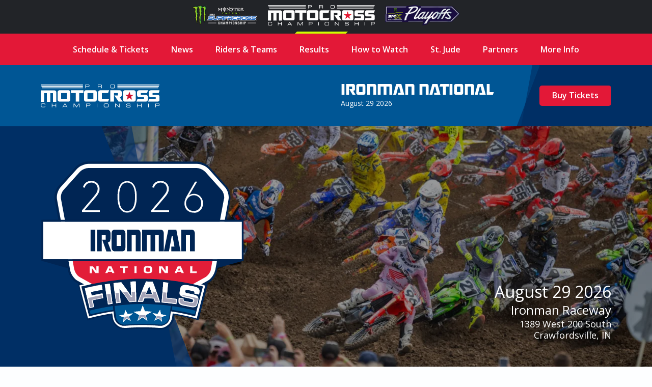

--- FILE ---
content_type: text/html; charset=UTF-8
request_url: https://promotocross.com/race/ironman-national/track
body_size: 6637
content:
<!doctype html><!--[if lt IE 7]> <html class="no-js ie6" lang="en"> <![endif]--><!--[if IE 7]>    <html class="no-js ie7" lang="en"> <![endif]--><!--[if IE 8]>    <html class="no-js ie8" lang="en"> <![endif]--><!--[if gt IE 8]><!--><html class="no-js" lang="en"><!--<![endif]--><head> <meta charset="utf-8"><script>function gtag(){dataLayer.push(arguments)}window.dataLayer=window.dataLayer||[],gtag("consent","default",{ad_storage:"denied",analytics_storage:"denied",ad_user_data:"denied",ad_personalization:"denied",wait_for_update:500}),gtag("set","ads_data_redaction",!0)</script>  <script src="https://cmp.osano.com/AzyhUwTyptAP54U9F/97580c40-9a38-4229-b4ed-b9e6c9cee745/osano.js" data-cfasync="false"></script>  <link rel="stylesheet" type="text/css" href="//fonts.googleapis.com/css?family=Open+Sans:400italic,600italic,400,600"><link rel="stylesheet" href="https://pmx.iscdn.net/c/desktop_1211155.css">   <link rel="alternate" type="application/rss+xml" title="Pro Motocross Championship RSS Feed" href="/feeds/rss/posts">   <link rel="alternate" type="application/atom+xml" title="Pro Motocross Championship Atom Feed" href="/feeds/atom/posts">  <script type="application/ld+json">{
	"@context": "http://schema.org",
	"@type": "Organization",
	"address": {
		"@type": "PostalAddress",
		"streetAddress": "122 Vista Del Rio Drive",
		"addressLocality": "Morgantown",
		"addressRegion": "WV",
		"postalCode": "26508"
	},
	"logo": "https://promotocross.com/images/logos/logo.png",
	"name": "Pro Motocross Championship",
	"description": "Promotocross.com",
	"telephone": "304-284-0084",
	"url": "https://promotocross.com/"
}</script><link rel="apple-touch-icon" sizes="180x180" href="//pmx.iscdn.net/i/favicons-2022/apple-touch-icon.png"><link rel="icon" type="image/png" sizes="32x32" href="//pmx.iscdn.net/i/favicons-2022/favicon-32x32.png"><link rel="icon" type="image/png" sizes="16x16" href="//pmx.iscdn.net/i/favicons-2022/favicon-16x16.png"><link rel="manifest" href="//pmx.iscdn.net/i/favicons-2022/site.webmanifest"><link rel="mask-icon" href="//pmx.iscdn.net/i/favicons-2022/safari-pinned-tab.svg" color="#005695"><link rel="shortcut icon" href="//pmx.iscdn.net/i/favicons-2022/favicon.ico"><meta name="msapplication-TileColor" content="#005695"><meta name="msapplication-config" content="//pmx.iscdn.net/i/favicons-2022/browserconfig.xml"><meta name="theme-color" content="#ffffff"> <script async src="https://securepubads.g.doubleclick.net/tag/js/gpt.js"></script><script>window.googletag = window.googletag || {cmd: []};</script> <title>Ironman National - Track - Pro Motocross Championship</title><meta name="robots" content="index,follow"><link rel="canonical" href="https://promotocross.com/race/ironman-national/track"><meta name="description" content="Round 11 of the 2026 Pro Motocross Championship at Ironman Raceway in Crawfordsville, IN."><link rel="image_src" href="https://pmx.iscdn.net/i/logos/pro-motocross-championship-thumbnail_2022.png"><meta name="dcterms.rightsHolder" content="Pro Motocross Championship"><meta name="dcterms.rights" content="All Rights Reserved"><meta name="dcterms.dateCopyrighted" content="2026"><meta property="fb:admins" content="58022306"><meta property="og:type" content="website"><meta property="og:url" content="https://promotocross.com/race/ironman-national/track?utm_medium=Social&utm_source=Facebook"><meta property="og:site_name" content="Pro Motocross Championship"><meta property="og:title" content="Ironman National - Track - Pro Motocross Championship"><meta property="og:description" content="Round 11 of the 2026 Pro Motocross Championship at Ironman Raceway in Crawfordsville, IN."><meta property="og:image" content="https://pmx.iscdn.net/i/logos/pro-motocross-championship-thumbnail_2022.png"><meta property="twitter:card" content="summary_large_image"><meta property="twitter:url" content="https://promotocross.com/race/ironman-national/track?utm_medium=Social&utm_source=Twitter"><meta property="twitter:title" content="Ironman National - Track - Pro Motocross Championship"><meta property="twitter:description" content="Round 11 of the 2026 Pro Motocross Championship at Ironman Raceway in Crawfordsville, IN."><meta property="twitter:image" content="https://pmx.iscdn.net/i/logos/pro-motocross-championship-thumbnail_2022.png"> <link type="text/plain" rel="humans" href="/humans.txt"><meta name="viewport" content="width=device-width,initial-scale=1,maximum-scale=1,user-scalable=0"><meta name="viewport" id="vp" content="initial-scale=1,user-scalable=no,maximum-scale=1" media="(device-height: 568px)"><meta name="HandheldFriendly" content="true"><meta name="apple-touch-fullscreen" content="yes"><meta name="apple-mobile-web-app-capable" content="yes"><meta name="apple-mobile-web-app-title" content="Pro Motocross Championship"><link rel="apple-touch-icon" href="/apple-touch-icon.png"></head><body class="body_events">  <section class="global-header"><div class="container"><div class="wrapper"><a href="https://www.supercrosslive.com/" target="_blank"><img src="//pmx.iscdn.net/i/logos/series/sx-2026.png" alt="Supercross"></a><a href="https://promotocross.com/" target="_blank" class="active"><img src="//pmx.iscdn.net/i/logos/series/mx-2026.png" alt="Pro Motocross"></a><a href="https://supermotocross.com/" target="_blank"><img src="//pmx.iscdn.net/i/logos/series/smx-2026.png" alt="SuperMotocross Playoffs" style="max-width:160px;"></a></div></div></section> <nav class="nav nav_horiz nav_main red" itemscope itemtype="http://schema.org/SiteNavigationElement"><div class="container">  <ul>  <li ><a class="main" href="https://promotocross.com/schedule" title="2025 Pro Motocross Championship Schedule & Ticketing Links" >Schedule & Tickets</a>  </li>  <li  class="parent"><a class="main" href="#" title="Pro Motocross Series News and Highlights" >News</a>  <ul class="navigation subnav">  <li><a href="https://promotocross.com/category/news" title="Pro Motocross Series News and Highlights" >Breaking News</a></li>  <li><a href="https://promotocross.com/category/industry-news" title="News from around the paddock" >Industry News</a></li>  <li><a href="https://promotocross.com/category/photos" title="Pro Motocross Photos" >Photo Galleries</a></li>  <li><a href="https://promotocross.com/category/videos" title="Pro Motocross Videos" >Video Highlights</a></li>  <li><a href="https://promotocross.com/category/moto-combine" title="Scouting Moto Combine Presented by U.S. Air Force Special Warfare" >SMX Next – Motocross</a></li>  </ul>  </li>  <li ><a class="main" href="https://promotocross.com/teams" title="Pro Motocross Riders and Teams" >Riders & Teams</a>  </li>  <li  class="parent"><a class="main" href="https://promotocross.com/results" title="Pro Motocross Race Results" >Results</a>  <ul class="navigation subnav">  <li><a href="https://results.promotocross.com/live/" title="Live Timing & Scoring" >Live Timing & Scoring</a></li>  <li><a href="https://resultsmx.com/wmx/default.aspx" title="2025 Race WMX Results" >WMX Event Results</a></li>  <li><a href="https://www.supermotocross.com/smx-app/" title="Download the SMX Live Timing & Scoring App Today" >SMX Live Timing & Scoring App</a></li>  <li><a href="https://vault.racerxonline.com/" title="Intricate database of historical results and data" >Racer X Vault</a></li>  </ul>  </li>  <li  class="parent"><a class="main" href="https://promotocross.com/tv-schedule" title="Pro Motocross TV Info" >How to Watch</a>  <ul class="navigation subnav">  <li><a href="https://www.peacocktv.com/sports/supermotocross?cid=2212sptsprcrsexterndedi6248&utm_campaign=2212sptsprcrs&utm_source=smx_smx_st-sv&utm_medium=ernd_edi_awa_bnr&utm_term=pmx.comvisitors&utm_content=supermotocross" title="Pro Motocross Streaming live on Peacock" >Peacock Streaming </a></li>  <li><a href="https://www.supermotocross.tv/" title="SuperMotocross Video Pass is the official, exclusive home to stream the 2023 Pro Motocross Season" >International Video Pass</a></li>  </ul>  </li>  <li ><a class="main" href="https://promotocross.com/page/st-jude-childrens-research-hospital" title="St. Jude Children’s Research Hospital" >St. Jude</a>  </li>  <li ><a class="main" href="https://promotocross.com/page/partners" title="Pro Motocross Championship Series Partners" >Partners</a>  </li>  <li  class="parent"><a class="main" href="#" title="Additional Series Info" >More Info</a>  <ul class="navigation subnav">  <li><a href="https://promotocross.com/page/series-logos" title="Pro Motocross Series Logos" >Series Logos</a></li>  <li><a href="https://offers.govx.com/public-offers/cd8ea07a-fa6e-4801-b72d-a541686ac290" title="GOVX Online Ticketing" >GOVX Military & First Responder Discount</a></li>  <li><a href="https://promotocross.com/newsletter" title="Subscribe to the Pro Motocross Newsletter for the latest updates" >Newsletter Sign-Up</a></li>  <li><a href="https://promotocross.com/page/faq" title="FREQUENTLY ASKED QUESTIONS (FAQ)" >Frequently Asked Question's</a></li>  <li><a href="https://www.supermotocross.com/sms-sign-up/" title="Sign up for SMX text alerts." >Sign Up for SMX Texts</a></li>  <li><a href="https://promotocross.com/page/media-access" title="Pro Motocross Media Access & Application" >Media Access</a></li>  <li><a href="https://promotocross.com/page/media-guide" title="Pro Motocross Championship Media Guide" >Media Guide</a></li>  <li><a href="https://road2recovery.com/" title="Road 2 Recovery Foundation is the Official Charity of Pro Motocross Championship" >Road 2 Recovery</a></li>  </ul>  </li>  </ul>  </div></nav><div class="body"> <section class="global-header"><div class="container"><div class="wrapper"><a href="https://www.supercrosslive.com/" target="_blank"><img src="//pmx.iscdn.net/i/logos/series/sx-2026.png" alt="Supercross"></a><a href="https://promotocross.com/" target="_blank" class="active"><img src="//pmx.iscdn.net/i/logos/series/mx-2026.png" alt="Pro Motocross"></a><a href="https://supermotocross.com/" target="_blank"><img src="//pmx.iscdn.net/i/logos/series/smx-2026.png" alt="SuperMotocross Playoffs" style="max-width:160px;"></a></div></div></section> <button class="nav_toggle s s_menu">toggle menu</button><header class="header_branding lt_blue"><div class="branding"><div class="logo_wrapper"><h1 class="logo s s_pro-motocross-championship"><a itemprop="url" class="ir" href="/">Pro Motocross Championship</a></h1></div> <div class="next_up">
	<header>
		
		<a href="/race/ironman-national" class="next_up_headline">Ironman National</a>

		<div><span content="2026-08-29T13:00:00-04:00">August 29 2026</span></div>
	</header>

	<div class="cross cross_right blue">

		
			
				<a href="https://tickets.thisismoto.com/2026-ironman-national-promotocross-round11" target="_blank" rel="nofollow noopener" class="btn red">Buy Tickets</a>

			
		
	</div>
</div>
 </div></header>  <div class="wrap" role="main" itemprop="mainContentOfPage"  itemscope itemtype="http://schema.org/SportsEvent">  <article class="content">  <div class="hero  dk_blue">  <div class="hero_image ri" data-src="//pmxi.iscdn.net/2024/09/9028_starts_alignmedia_mx24_ironman_026.jpg"></div>  <div class="cross cross_hero blue"></div><div class="container hero_wrapper"><div class="hero_branding">  <img class="hero_shield" src="//pmx.iscdn.net/2025/09/10228_2026promxironman.svg" alt="Ironman National">  </div><header class="hero_header"><h3><span content="2026-08-29T13:00:00-04:00">August 29 2026</span></h3><h4><a href="/track/ironman-raceway" title="Race Results from: Ironman Raceway">Ironman Raceway</a></h4><a href="https://maps.google.com/maps?q=Ironman Raceway 1389 West 200 South, Crawfordsville, IN 47933" target="_blank" class="hero_address">1389 West 200 South<br>Crawfordsville, IN</a></header></div></div><div class="lt_blue"><div class="container nav_secondary_wrapper"><div class="nav_secondary_inner"><nav class="nav nav_horiz nav_secondary"><ul>  <li><a href="/race/ironman-national/" title="Ironman National Details">Details</a>  </li>  <li><a href="/race/ironman-national/news" title="Ironman National News">News</a>  </li>  <li><a href="/race/ironman-national/track" title="Ironman National Track">Track</a>  </li>  <li><a href="#" title="Ironman National Results">Results</a>  <div class="nav_sub_wrapper"><ul class="nav_sub_mega">  <li><a href="#" title="2025 - 450 Class Results"><span class="nav_pull">2025</span>450 Class Results</a>  <ul class="nav_sub">  <li><a href="/2025/ironman-national/results/450" title="2026 Ironman National 450 Class Overall Results">Overall Results</a></li>  <li><a href="/2025/ironman-national/results/450/moto-2" title="2026 Ironman National 450 Class Moto 2">Moto 2</a></li>  <li><a href="/2025/ironman-national/results/450/moto-1" title="2026 Ironman National 450 Class Moto 1">Moto 1</a></li>  <li><a href="/2025/ironman-national/results/450/consolation-race" title="2026 Ironman National 450 Class Consolation Race">Consolation Race</a></li>  <li><a href="/2025/ironman-national/results/450/combined-qualifying" title="2026 Ironman National 450 Class Combined Qualifying">Combined Qualifying</a></li>  <li><a href="/2025/ironman-national/results/450/group-b-qualifying-2" title="2026 Ironman National 450 Class Group B Qualifying 2">Group B Qualifying 2</a></li>  <li><a href="/2025/ironman-national/results/450/group-a-qualifying-2" title="2026 Ironman National 450 Class Group A Qualifying 2">Group A Qualifying 2</a></li>  <li><a href="/2025/ironman-national/results/450/group-b-qualifying-1" title="2026 Ironman National 450 Class Group B Qualifying 1">Group B Qualifying 1</a></li>  <li><a href="/2025/ironman-national/results/450/group-a-qualifying-1" title="2026 Ironman National 450 Class Group A Qualifying 1">Group A Qualifying 1</a></li>  </ul>  </li>  <li><a href="#" title="2025 - 250 Class Results"><span class="nav_pull">2025</span>250 Class Results</a>  <ul class="nav_sub">  <li><a href="/2025/ironman-national/results/250" title="2026 Ironman National 250 Class Overall Results">Overall Results</a></li>  <li><a href="/2025/ironman-national/results/250/moto-2" title="2026 Ironman National 250 Class Moto 2">Moto 2</a></li>  <li><a href="/2025/ironman-national/results/250/moto-1" title="2026 Ironman National 250 Class Moto 1">Moto 1</a></li>  <li><a href="/2025/ironman-national/results/250/consolation-race" title="2026 Ironman National 250 Class Consolation Race">Consolation Race</a></li>  <li><a href="/2025/ironman-national/results/250/combined-qualifying" title="2026 Ironman National 250 Class Combined Qualifying">Combined Qualifying</a></li>  <li><a href="/2025/ironman-national/results/250/group-a-qualifying-2" title="2026 Ironman National 250 Class Group A Qualifying 2">Group A Qualifying 2</a></li>  <li><a href="/2025/ironman-national/results/250/group-b-qualifying-2" title="2026 Ironman National 250 Class Group B Qualifying 2">Group B Qualifying 2</a></li>  <li><a href="/2025/ironman-national/results/250/group-a-qualifying-1" title="2026 Ironman National 250 Class Group A Qualifying 1">Group A Qualifying 1</a></li>  <li><a href="/2025/ironman-national/results/250/group-b-qualifying-1" title="2026 Ironman National 250 Class Group B Qualifying 1">Group B Qualifying 1</a></li>  </ul>  </li>  </ul></div>  </li>  </ul></nav></div><div class="nav_secondary_cta">   <a href="https://tickets.thisismoto.com/2026-ironman-national-promotocross-round11" class="btn red" target="_blank" rel="nofollow noopener">Buy Tickets</a>   </div></div></div>  <nav itemprop="breadcrumb" class="nav nav_horiz nav_breadcrumbs blue"><div class="container"><ul><li itemscope itemtype="http://data-vocabulary.org/Breadcrumb"><a itemprop="url" href="/"><span itemprop="title" class="s s_home home_icon">Home</span></a></li>   <li itemscope itemtype="http://data-vocabulary.org/Breadcrumb"><a itemprop="url" href="/schedule"><span itemprop="title">2026 Schedule</span></a></li>  <li itemscope itemtype="http://data-vocabulary.org/Breadcrumb"><a itemprop="url" href="/race/ironman-national"><span itemprop="title">Ironman National</span></a></li>   <li class="breadcrumb_current"><a href="/race/ironman-national/track"><span>Track</span></a></li></ul></div></nav> <div class="container component_breathe"><div class="grid grid_breathe"><div class="s_100 m_50"><header class="header_section"><h3>Crawfordsville, IN</h3><h1><a href="/track/ironman-raceway" title="Race Results from: Ironman Raceway">Ironman Raceway</a></h1></header><div class="text_content"> <p><a class="btn red" href="https://ironmanraceway.com/">Visit Ironman Raceway</a></p>
<hr>
<p><a href="https://ironmanraceway.com/">Ironman Raceway</a> sits in the shadow of the motorsports mecca of Indianapolis. And while the big city is just a short drive down the highway, you’ll find yourself in the middle of small-town America in Crawfordsville. The late summer date produces porch weather, and that draws all the locals who marvel at the professional cavalcade that has rolled into their town. You get a sense that this event offers up everything you want in a big-time motocross race, except one thing. The land surrounding the track is flat. Where are the hills? Where’s the elevation change? Can this possibly work?</p>
<p>As you walk toward the track, the landscape suddenly shifts. The ground opens up, drops down, and practically swallows the race track whole. A true natural phenomenon, Ironman Raceway doesn’t just offer up elevation change, it offers up some of the biggest, steepest combinations of jumps and hills in the entire series, including Godzilla, a massive uphill jump.</p>
<p>The setting is a hidden gem, and the dirt, the obstacles, and the sight lines combine to make an ideal venue. Add in those hills, and you’ve got pure motocross. By the end of the day that deep soil grows rough and rutted, and only those wise in old-school motocross techniques, like standing up, changing lines, and riding smarter, not harder, will succeed. It's a fitting place to host arguably the most important race of the season, where champions are crowned. Indiana is said to be the crossroads of America, and Ironman Raceway is the perfect crossroads to determine who will walk away with motocross' most prestigious titles each year.</p>
<hr>
<p><a class="btn red" href="https://ironmanraceway.com/">Visit Ironman Raceway</a></p> </div></div><div class="s_100 m_50">  <div class="track_map"><img class="track_map_image" src="//pmx.iscdn.net/2019/04/135_ironman-track-map.svg" alt="Ironman Raceway">  </div>   <section class="card card_table"><header class="cross_header cross cross_bottom lt_blue"><h2>All-Time Wins</h2></header><div class="card_content">   <h3>450 Class</h3><table class="ui_table ui_table_breathe zebra">  <tr><td class="contains_headshot"><a class="headshot" href="/rider/eli-tomac/races"><img src="//pmx.iscdn.net/2025/12/10422_eli-tomac-2026.png" alt="Eli Tomac" width="40"></a><a class="block" itemprop="url" href="/rider/eli-tomac/races"><span itemprop="name">Eli Tomac</span></a></td><td>3</td></tr>  <tr><td class="contains_headshot"><a class="headshot" href="/rider/ken-roczen/races"><img src="//pmx.iscdn.net/2026/01/10465_2026racingmotocrosshepprogressive94roczen-1headshots684x432.png" alt="Ken Roczen" width="40"></a><a class="block" itemprop="url" href="/rider/ken-roczen/races"><span itemprop="name">Ken Roczen</span></a></td><td>2</td></tr>  <tr><td class="contains_headshot"><a class="headshot" href="/rider/chase-sexton/races"><img src="//pmx.iscdn.net/2025/12/10415_chase-sexton-2026.png" alt="Chase Sexton" width="40"></a><a class="block" itemprop="url" href="/rider/chase-sexton/races"><span itemprop="name">Chase Sexton</span></a></td><td>2</td></tr>  <tr><td class="contains_headshot"><a class="headshot" href="/rider/jett-lawrence/races"><img src="//pmx.iscdn.net/2025/12/10386_jett-lawrence-2026.png" alt="Jett Lawrence" width="40"></a><a class="block" itemprop="url" href="/rider/jett-lawrence/races"><span itemprop="name">Jett Lawrence</span></a></td><td>1</td></tr>  <tr><td class="contains_headshot"><a class="headshot" href="/rider/jeffrey-herlings/races"><img src="//rx.iscdn.net/2018/02/159054_screen_shot_2018-02-21_at_10_10_31_am.png" alt="Jeffrey Herlings" width="40"></a><a class="block" itemprop="url" href="/rider/jeffrey-herlings/races"><span itemprop="name">Jeffrey Herlings</span></a></td><td>1</td></tr>  </table>    <h3>250 Class</h3><table class="ui_table ui_table_breathe zebra">  <tr><td class="contains_headshot"><a class="headshot" href="/rider/jett-lawrence/races"><img src="//pmx.iscdn.net/2025/12/10386_jett-lawrence-2026.png" alt="Jett Lawrence" width="40"></a><a class="block" itemprop="url" href="/rider/jett-lawrence/races"><span itemprop="name">Jett Lawrence</span></a></td><td>2</td></tr>  <tr><td class="contains_headshot"><a class="headshot" href="/rider/aaron-plessinger/races"><img src="//pmx.iscdn.net/2025/12/10421_aaron-plessinger-2026.png" alt="Aaron Plessinger" width="40"></a><a class="block" itemprop="url" href="/rider/aaron-plessinger/races"><span itemprop="name">Aaron Plessinger</span></a></td><td>2</td></tr>  <tr><td class="contains_headshot"><a class="headshot" href="/rider/haiden-deegan/races"><img src="//pmx.iscdn.net/2025/12/10409_319072deegan2026staryamahaoctopim1633cr3-2.png" alt="Haiden Deegan" width="40"></a><a class="block" itemprop="url" href="/rider/haiden-deegan/races"><span itemprop="name">Haiden Deegan</span></a></td><td>1</td></tr>  <tr><td class="contains_headshot"><a class="headshot" href="/rider/zach-osborne/races"><img src="//pmxi.iscdn.net/2021/01/2846_zach_osborne_2021.jpg" alt="Zach Osborne" width="40"></a><a class="block" itemprop="url" href="/rider/zach-osborne/races"><span itemprop="name">Zach Osborne</span></a></td><td>1</td></tr>  <tr><td class="contains_headshot"><a class="headshot" href="/rider/dylan-ferrandis/races"><img src="//pmx.iscdn.net/2025/12/10383_dylan-ferrandis-2026.png" alt="Dylan Ferrandis" width="40"></a><a class="block" itemprop="url" href="/rider/dylan-ferrandis/races"><span itemprop="name">Dylan Ferrandis</span></a></td><td>1</td></tr>  </table>   </div></section>  </div></div></div>  </article> </div><footer role="contentinfo"><div class="footer_top"><div class="container"><div class="footer_logo s s_mx-sports-pro-racing"><a href="/" class="ir">home</a></div><nav class="nav nav_horiz nav_social footer_social"><ul><li class="ir s s_facebook"><a href="https://www.facebook.com/americanmotocross" rel="noopener" target="_blank">facebook</a></li><li class=""><a href="https://twitter.com/promotocross" rel="noopener" target="_blank"><img src="/images/icons/svg/x.svg" alt="X"></a></li><li class="ir s s_instagram"><a href="https://www.instagram.com/promotocross" rel="noopener" target="_blank">instagram</a></li><li class="ir s s_youtube"><a href="https://www.youtube.com/user/AmericanMotocross" rel="noopener" target="_blank">youtube</a></li><li class="ir s s_tiktok"><a href="https://www.tiktok.com/@pro.motocross" rel="noopener" target="_blank">tiktok</a></li></ul></nav><div class="footer_logo s s_ama-pro-racing"><span class="ir">AMA Pro Racing</span></div></div></div><div class="footer_bottom"><div class="container"><nav class="nav nav_horiz nav_footer" itemscope itemtype="http://schema.org/SiteNavigationElement">  <ul>  <li ><a class="main" href="https://promotocross.com/page/privacy-policy" title="Privacy Policy" >Privacy Policy</a>  </li>  <li ><a class="main" href="https://promotocross.com/page/about-us" title="Pro Motocross Championship Profile" >About Us</a>  </li>  <li ><a class="main" href="https://promotocross.com/page/contact-us" title="Contact Us" >Contact Us</a>  </li>  </ul>  </nav><div class="legal"><div class="copyright"> 122 Vista Del Rio Drive, Morgantown, WV 26508 | <a href="tel:+13042840084">304-284-0084</a><br><a href="#" onclick='Osano.cm.showDrawer("osano-cm-dom-info-dialog-open")'>Cookie Preferences</a> | <a href="#" onclick="Osano.cm.showDoNotSell()">Do Not Sell or Share My Personal Information</a><br>&copy;1999 - 2026 MX Sports Pro Racing, Inc. All Rights Reserved.</div><div class="authorship">designed at: <a href="https://impulsestudios.ca" target="_blank" rel="noopener"><div class="authorship_logo s s_impulse-studios ir">Website Design</div>Impulse Studios</a></div></div></div></div></footer></div> <script src="//ajax.googleapis.com/ajax/libs/jquery/3.3.1/jquery.min.js"></script><script>window.jQuery||document.write("<script src='/assets/jquery/jquery-3.3.1.min.js'><\/script>")</script><script>var country="US",ip="18.191.149.214"</script><script>var show_mobile_interstitial= true,show_desktop_interstitial= true</script><script src="https://pmx.iscdn.net/j/desktop_2031354.js" defer></script>  <!-- Google tag (gtag.js) -->
<script async src="https://www.googletagmanager.com/gtag/js?id=G-MQQKYVNT56"></script>
<script>
  gtag('js', new Date());

  gtag('config', 'G-MQQKYVNT56')
</script>
  <script type="text/javascript">var $buoop={};$buoop.ol=window.onload,window.onload=function(){try{$buoop.ol&&$buoop.ol()}catch(o){}var o=document.createElement("script");o.setAttribute("type","text/javascript"),o.setAttribute("src","//browser-update.org/update.js"),document.body.appendChild(o)}</script>  <script defer src="https://static.cloudflareinsights.com/beacon.min.js/vcd15cbe7772f49c399c6a5babf22c1241717689176015" integrity="sha512-ZpsOmlRQV6y907TI0dKBHq9Md29nnaEIPlkf84rnaERnq6zvWvPUqr2ft8M1aS28oN72PdrCzSjY4U6VaAw1EQ==" data-cf-beacon='{"version":"2024.11.0","token":"05afed1dd41b471ea15952ad62e0ce3b","r":1,"server_timing":{"name":{"cfCacheStatus":true,"cfEdge":true,"cfExtPri":true,"cfL4":true,"cfOrigin":true,"cfSpeedBrain":true},"location_startswith":null}}' crossorigin="anonymous"></script>
</body></html>

--- FILE ---
content_type: image/svg+xml
request_url: https://pmx.iscdn.net/2019/04/135_ironman-track-map.svg
body_size: 1694
content:
<?xml version="1.0" encoding="utf-8"?>
<!-- Generator: Adobe Illustrator 23.0.2, SVG Export Plug-In . SVG Version: 6.00 Build 0)  -->
<svg version="1.1" id="Layer_1" xmlns="http://www.w3.org/2000/svg" xmlns:xlink="http://www.w3.org/1999/xlink" x="0px" y="0px"
	 viewBox="0 0 520 174.3" style="enable-background:new 0 0 520 174.3;" xml:space="preserve">
<style type="text/css">
	.st0{fill:#333333;}
</style>
<path class="st0" d="M11,108.7c-1.2-1.1-2.3-2.4-3.1-3.8C4.7,99.5,2.5,95,0.6,90.1c-2.7-7,3.5-12.5,10.7-14.9
	c2.6-0.8,6.5-1.6,11.1-0.6c2.9,0.7,5.8,2.1,9,4.2c0.4,0.3,1,0.7,1.7,1.2c32.2,22.6,48.3,29.6,55.9,31.2c18.9,4.1,59.7,9.5,69.2,10.4
	c10.9,1.1,14-0.5,15.8-3.8c2.9-5.4,6.5-30,7.7-38.6c0.3-2,0.5-3.5,0.7-4.5c1.3-8.3,6.6-10.6,17.8-12.6c0.5-0.1,0.9-0.2,1.4-0.2
	c3.6-0.6,5.9-1.1,7-1.7c1.1-0.7,2-2.2,2.7-5c2-7.4,4.3-19.6,4.6-23.6c0.1-0.9,0.2-1.8,0.4-2.8c1.1-5.6,0.1-6.3-2.4-6.7
	c-4.8-0.8-6,0.2-8.5,3.1c-0.3,0.4-0.6,0.7-1,1.1c-0.2,0.2-16.5,17.4-21.6,21.4c-3,2.4-6.8,3.7-11.2,3.9c-3.4,0.2-7.1-0.3-11.8-1.5
	c-4-1-13.9-3.7-20.5-6.2c-5.2-1.9-6.9-4.3-7.4-5.9c-0.7-2.4,0.6-5,3.8-7.7c4.9-4,26.9-21.6,32.1-25.6c3.4-2.6,7.6-4.1,12.8-4.6
	c5.3-0.5,11.8,0,20.6,1.7c16.5,3,91.1,20.6,94.5,21.4l0.2,0c6.1,1.6,11.7,3,16.9,4.4c45,11.6,59.2,15.2,93.4,23.3
	c19.7,4.7,34.2,8.3,44,11.6c5.6,1.9,9.7,3.6,12.8,5.5c3.8,2.3,6,4.8,6.6,7.4c0.5,2.5-0.9,4.4-4.2,5.5c-2.4,0.8-5.7,1.2-10.1,1.1
	c-6.9,0-15.4-1.1-23.5-2.1c-6.9-0.9-13.4-1.9-20.4-2.9c-7.3-1.1-15.5-2.2-25.4-3.6c-9.8-1.3-13.9-1.1-15.7-0.8
	c-1,0.2-1.5,0.5-1.4,1.7c0.1,1.3,6.1,5,16.8,7.5c4,0.9,13.8,3,25.3,5.5c24,5.2,57.7,12.5,73,16.2c9.8,2.4,17.4,5,23.2,8.1
	c5.7,3.1,8.4,6,9.8,7.5c0.1,0.2,0.3,0.4,0.4,0.5c4.3,3.7,2.8,7.2-1.1,11.5c-2.9,3.2-7.3,6.9-12.1,10.2c-1,0.7-2.1,1.4-3.3,2.3
	c-5.4,3.8-12.8,9.1-22.5,14.2c-11.9,6.2-24.2,10.5-36.3,12.6c-20.1,3.4-57.9,1.1-73.1,0c-21.9-1.6-51.7-4.9-63.7-8.7
	c-17-5.4-24.5-10.4-27.1-17.6c-2-5.7,2.4-12.3,16.7-14.6c3.4-0.5,8.4-1,14-1.5c11.1-1,26.3-2.4,32.2-5c8-3.6,7.1-5.2,5.9-7.5
	c-0.2-0.3-0.3-0.5-0.4-0.6c-0.9-0.3-3.7-0.9-12.4-1.2c-14.4-0.5-58-0.7-73.9-0.1c-15,0.6-17.8,2.7-21.9,8.6c-3,4.3-6,9.7-8,14.3
	c-3.4,7.9-3.1,11.4-2.8,12.6c1.3,5.1,1.7,8.8,1.2,11.9c-0.7,4.8-3.4,8.3-8.1,10.5c-9.5,4.5-28.3,3.1-47.5-3.5
	c-17.9-6.1-141.9-49.8-148.4-52.2C19.6,114,14.6,111.9,11,108.7z M222.1,18.5c2.2,1.1,3.7,2.6,4.5,4.5c0.9,2.3,0.5,4.8,0.1,7
	c-0.2,0.9-0.3,1.7-0.3,2.4c-0.1,4.2-2.2,16.7-4,24.5c-0.9,3.7-2.1,6.6-5.5,8.7c-3,1.9-6.7,2.5-11.6,3.4c-0.4,0.1-0.9,0.2-1.3,0.2
	c-8.5,1.6-9.4,2.1-9.9,6.6c-0.1,1-0.3,2.5-0.5,4.5c-1.9,16-4.2,35-7.4,41.1c-2.4,4.7-6.9,7.9-13.2,9.3c-5.7,1.3-11.9,0.9-16.6,0.4
	c-10.3-1.1-52.2-6.7-72.4-11.1c-13.1-2.9-33.5-14.4-60.6-34c-0.7-0.5-1.2-0.9-1.6-1.2c-2.7-1.9-4.5-2.6-5.5-2.8
	c-0.8-0.2-1.1-0.1-1.3,0c-2.4,0.8-3.1,2.3-2.2,4.6c1.9,4.5,4.1,8.7,7.2,13.7c2.2,3.5,6.9,5.5,12.8,7.6c6.5,2.4,128.4,44.3,146,50.2
	c18.4,6.2,30.9,5.2,34,3.8c1.7-0.8,3.3-2.8,1.3-11.7c-2.6-11.3,11.2-30.6,12.7-32.7c6.6-9.2,13.6-11.9,31.1-12.6
	c15.9-0.6,59.3-0.4,73.7,0.1c7.1,0.2,12.4,0.6,16.8,1.8c5.3,1.5,9.1,4.1,11.2,8c4,7.2,1.6,12-8.9,16.8c-7.8,3.6-24,5.1-37.1,6.3
	c-5.3,0.5-10.2,0.9-13.2,1.4c-6.8,1.1-8.8,3.3-8.8,4c0.5,1.4,1.7,3.9,16.6,8.6c15.8,5,96.2,12.4,125.2,7.6
	c25-4.1,44.4-17.4,54.4-24.3c1.2-0.8,2.4-1.6,3.4-2.3c8-5.3,12.9-10.4,13.8-12.5c-0.1-0.1-0.1-0.1-0.2-0.2c-1-1.1-1.7-1.9-3.7-3
	c-2.3-1.3-7.1-3.3-16.3-5.6c-15.3-3.8-49.5-11.3-73.7-16.6c-12.2-2.7-21.7-4.8-26-5.7c-7.1-1.6-13.7-4-18.8-6.7
	c-6.2-3.3-9.6-6.9-9.8-10.1c-0.2-3.5,2.1-5.8,6.7-6.8c4.4-0.9,11.1-0.8,21.2,0.6c9.9,1.3,18,2.5,25.2,3.5c6.7,1,13.1,1.9,19.7,2.7
	c7.3,1,14.8,1.8,20.5,1.9c4.4,0,6.9-0.5,6.7-1.3c-0.1-0.4-0.3-0.8-1.2-1.3c-1-0.6-3.2-1.7-7.8-3.3c-9-3.1-23.6-6.7-42.4-11.3
	c-34.9-8.4-50.6-12.5-95.1-24.1c-5.3-1.4-10.9-2.9-17-4.5c-3.3-0.8-78.7-18.8-94.7-21.8c-15.9-3-19.6-1.3-22.6,1.1
	c-5.1,4-26.8,21.9-31.6,25.9c-1.4,1.2-2.1,2.2-1.9,2.9c0.2,0.7,1.6,1.4,2.7,1.8c4.2,1.5,11.1,3.6,19,5.6c6.6,1.7,8.2,0.9,10-0.4
	c4-3.1,18-17.1,21.2-20.4c0.3-0.3,0.6-0.6,0.9-0.9c1.4-1.5,3-3.3,5.9-4.6c3.6-1.6,8.3-2,13.8-1.1C218.3,16.9,220.4,17.6,222.1,18.5z
	 M517.3,119.6C517.3,119.6,517.3,119.6,517.3,119.6C517.3,119.6,517.3,119.6,517.3,119.6z"/>
</svg>


--- FILE ---
content_type: image/svg+xml
request_url: https://pmx.iscdn.net/2025/09/10228_2026promxironman.svg
body_size: 7253
content:
<?xml version="1.0" encoding="UTF-8"?> <svg xmlns="http://www.w3.org/2000/svg" id="Layer_1" version="1.1" viewBox="0 0 130 120"><defs><style> .st0 { fill: #a1a3b9; } .st1 { fill: #005694; } .st2 { fill: #fff; } .st3 { fill: #e21d38; } .st4 { fill: #002554; } .st5 { fill: #a3a3b7; } </style></defs><path class="st4" d="M76.4,113.6c-.3,0-.5,0-.8,0-7-.6-14.2-.6-21.1,0-.3,0-.5,0-.8,0h-.2c-.4,0-.8,0-1.3-.1h-.2c-.4-.1-.9-.2-1.3-.4h-.2c-.4-.2-.8-.4-1.2-.7h-.1c-.4-.3-.8-.6-1.2-.9h0c-.4-.4-.7-.7-1-1.1-1-1.3-1.7-2.7-1.9-4.3l-.2-1.7c-4.1.6-8.2,1.5-12.1,2.5l-1.1.3-1.9.6-.5-2.1s-3.6-13.9-5-19.1l-.5-1.9,1.9-.5c1.2-.3,2.3-.6,3.5-.9.9-.2,1.7-.4,2.6-.6,8.7-1.9,17.6-3.1,26.6-3.5h0c0,0,2.2-.2,2.2-.2,1.6,0,3.3,0,4.9,0h.4c.2,0,.5,0,.7,0h1.8s0,0,0,0c10.2.3,20.4,1.5,30.2,3.6.9.2,1.7.4,2.6.6h0c1.2.3,2.3.6,3.5.9l1.9.5-.5,1.9c-.8,3-4.4,16.9-4.9,18.9v.6l-.2.2-.4,1.5-3.1-.9c-4-1-8.1-1.9-12.1-2.5l-.2,1.7c-.2,1.6-.9,3-1.9,4.3-.3.4-.7.8-1,1.1h0c-.4.4-.8.6-1.2.9h-.1c-.4.3-.8.5-1.3.7h-.2c-.5.2-.9.3-1.4.4h-.2c-.5.1-.9.1-1.3.2h-.2ZM78,109.4l.8,1.8-.7-1.9c.2,0,.4-.2.7-.3.3-.2.5-.3.7-.5.2-.2.4-.4.6-.6.6-.7.9-1.5,1-2.3l.8-5.7,2,.3c4.4.6,8.9,1.5,13.2,2.6h0c0-.1.6,0,.6,0,.9-3.6,2.9-11.2,3.9-15.1-.5-.1-1-.2-1.5-.4-.8-.2-1.7-.4-2.5-.6-10.2-2.2-20.7-3.4-31.2-3.6h-1.8c-.9,0-1.9,0-2.8,0h-1.4c-9.5.4-19,1.6-28.1,3.6-.8.2-1.7.4-2.5.6-.5.1-1,.2-1.5.4,1.2,4.5,3.1,11.8,4,15.2,4.5-1.1,9.2-2,13.8-2.7l2-.3.8,5.7c.1.8.5,1.6,1,2.2.2.2.4.4.6.6.2.2.5.4.7.5.3.2.5.3.8.4h0c.3.1.5.2.7.2h0c.3,0,.5,0,.8,0h.1c.1,0,.2,0,.3,0,7.2-.6,14.6-.6,21.8,0,.1,0,.2,0,.3,0h.1c.2,0,.5,0,.8,0h.1c.2,0,.5-.1.7-.2"></path><path class="st2" d="M100.6,85.4c-.8-.2-1.7-.4-2.5-.6-10.4-2.3-21-3.5-31.6-3.6,0,0,0,0,0,0-.4,0-.8,0-1.1,0-1.6,0-3.3,0-4.9,0,0,0,0,0,0,0-9.5.3-19.1,1.5-28.5,3.5-.8.2-1.7.4-2.5.6-1.2.3-2.3.5-3.5.8,1.3,5.2,5,19.1,5,19.1h0s0,0,0,0l1.1-.3c4.7-1.2,9.5-2.2,14.4-2.9l.5,3.7c.2,1.2.7,2.3,1.4,3.3,0,0,0,0,0,0,.2.3.5.6.8.8,0,0,0,0,0,0,.3.2.6.4.9.6,0,0,0,0,.1,0,.3.2.6.3,1,.5,0,0,0,0,.1,0,.3.1.7.2,1,.3,0,0,0,0,.1,0,.4,0,.7,0,1.1,0,0,0,0,0,0,0,.2,0,.4,0,.6,0,3.6-.3,7.2-.5,10.7-.5s7.2.2,10.7.5c.2,0,.4,0,.6,0s0,0,0,0c.4,0,.8,0,1.1,0,0,0,0,0,.1,0,.4,0,.7-.2,1-.3,0,0,0,0,.1,0,.3-.1.7-.3,1-.5,0,0,0,0,.1,0,.3-.2.6-.4.9-.6,0,0,0,0,0,0,.3-.2.5-.5.8-.8,0,0,0,0,0,0,.7-.9,1.3-2,1.4-3.3l.5-3.7c4.8.7,9.6,1.6,14.4,2.9l1.1.3s0,0,0,0h0s4.1-15.9,5-19.1c-1.2-.3-2.3-.6-3.5-.8"></path><path class="st4" d="M65,105.5c-1.7,0-3.4-.4-4.7-1.1l-37.3-20.8c-2.6-1.4-4.8-4.6-5.4-7.4l-.3-1.8L.4,69.6v-26.1h11l-2.4-12.7c-.6-2.9.5-6.7,2.5-8.9l10.5-11.7c1.9-2.1,5.4-3.7,8.3-3.7h69.2c2.9,0,6.4,1.6,8.3,3.7l10.5,11.7c2,2.2,3.1,6,2.5,8.9l-2.4,12.7h11v26.1l-16.8,4.7-.3,1.8c-.5,2.9-2.8,6-5.4,7.4l-37.3,20.8c-1.3.7-3,1.1-4.7,1.1"></path><polygon class="st4" points="111.4 68.7 128.4 68.7 111.4 73.4 111.4 68.7"></polygon><polygon class="st4" points="18.6 68.7 1.6 68.7 18.6 73.4 18.6 68.7"></polygon><path class="st2" d="M111.2,75.9c-.5,2.5-2.5,5.4-4.8,6.6l-37.3,20.8c-1.1.6-2.6,1-4.1,1s-3-.3-4.1-1l-37.3-20.8c-2.2-1.2-4.3-4.1-4.8-6.6l-.9-5-6.2-33.1-1.3-7.2c-.5-2.6.5-5.9,2.2-7.9l10.5-11.7c1.7-1.9,4.9-3.3,7.4-3.3h69.2c2.5,0,5.7,1.4,7.4,3.3l10.5,11.7c1.7,1.9,2.7,5.3,2.2,7.9l-1.3,7.2-7.2,38.1Z"></path><path class="st4" d="M65,105.7c-1.8,0-3.5-.4-4.8-1.2l-37.3-20.8c-2.6-1.4-4.9-4.6-5.4-7.6L8.9,30.9c-.6-3,.5-6.8,2.5-9.1l10.5-11.7c2-2.2,5.5-3.8,8.4-3.8h69.2c2.9,0,6.5,1.6,8.4,3.8l10.5,11.7c2,2.3,3.1,6.1,2.5,9.1l-8.5,45.3h0c-.6,2.9-2.8,6.1-5.4,7.6l-37.3,20.8c-1.3.8-3.1,1.2-4.8,1.2M30.4,9.2c-2.1,0-4.9,1.2-6.4,2.8l-10.5,11.7c-1.5,1.6-2.3,4.6-1.9,6.7l8.5,45.3c.4,2.1,2.2,4.6,4.1,5.6l37.3,20.8c1.9,1,5,1,6.9,0l37.3-20.8c1.9-1,3.7-3.5,4.1-5.6h0s8.5-45.3,8.5-45.3c.4-2.1-.4-5.1-1.9-6.7l-10.5-11.7c-1.4-1.6-4.2-2.8-6.4-2.8H30.4Z"></path><path class="st2" d="M111.2,75.9c-.5,2.5-2.5,5.4-4.8,6.6l-37.3,20.8c-1.1.6-2.6,1-4.1,1s-3-.3-4.1-1l-37.3-20.8c-2.2-1.2-4.3-4.1-4.8-6.6l-.9-5-6.2-33.1-1.3-7.2c-.5-2.6.5-5.9,2.2-7.9l10.5-11.7c1.7-1.9,4.9-3.3,7.4-3.3h69.2c2.5,0,5.7,1.4,7.4,3.3l10.5,11.7c1.7,1.9,2.7,5.3,2.2,7.9l-1.3,7.2-7.2,38.1Z"></path><path class="st3" d="M21.5,75.4c.3,1.7,1.9,3.9,3.4,4.7l37.3,20.8c1.5.9,4.1.9,5.6,0l37.3-20.8c1.5-.9,3.1-3,3.4-4.7l1.3-7.2H20.1l1.3,7.2Z"></path><path class="st4" d="M117,30.1c.3-1.7-.4-4.2-1.6-5.6l-10.5-11.7c-1.2-1.3-3.6-2.4-5.4-2.4H30.4c-1.8,0-4.2,1.1-5.4,2.4l-10.5,11.7c-1.2,1.3-1.9,3.8-1.6,5.6l2.8,15.1h98.4l2.8-15.1Z"></path><rect class="st2" x="1.6" y="44.7" width="126.7" height="24"></rect><rect class="st4" x="1.6" y="68.7" width="126.7" height="1.2"></rect><rect class="st4" x="1.6" y="43.5" width="126.7" height="1.2"></rect><rect class="st4" x="31.8" y="49.8" width="3" height="13.8"></rect><path class="st4" d="M44.4,55.9c0,1.2-.6,2-1.5,2h-.1l2.2,5.8h-3.1l-2.7-7.5h2.2v-3h-2.5v10.4h-3v-13.8h6.8c1,0,1.8,1,1.8,2.4v3.6Z"></path><path class="st4" d="M52.2,49.8c1,0,1.8,1,1.8,2.4v9c0,1.4-.7,2.4-1.8,2.4h-5.2c-1,0-1.8-1-1.8-2.4v-9c0-1.4.7-2.4,1.8-2.4h5.2ZM51,53.2h-2.6v7h2.6v-7Z"></path><path class="st4" d="M63.6,63.6h-3v-10.4h-2.6v10.4h-3v-13.8h6.9c1,0,1.8,1,1.8,2.4v11.4Z"></path><path class="st4" d="M78.3,63.6h-3v-10.4h-2.3v10.4h-3v-10.4h-2.3v10.4h-3v-13.8h12c1,0,1.8,1,1.8,2.4v11.4Z"></path><polygon class="st4" points="81.4 49.8 86.5 49.8 89.2 63.6 83.3 63.6 83.3 60.6 85.3 60.6 84.1 53.8 83.6 53.8 81.8 63.6 78.6 63.6 81.4 49.8"></polygon><path class="st4" d="M98.2,63.6h-3v-10.4h-2.6v10.4h-3v-13.8h6.9c1,0,1.8,1,1.8,2.4v11.4Z"></path><path class="st2" d="M26.6,38.3v-.7l6.6-7.8c1-1.2,1.8-2.2,2.4-3.2.6-1,.9-1.9.9-2.9s-.1-1.3-.3-1.8c-.2-.5-.5-1-.9-1.4s-.8-.7-1.4-.9c-.5-.2-1.1-.3-1.7-.3-1,0-2,.3-2.8.8-.8.5-1.4,1.4-1.7,2.4l-.6-.2c.3-1.1,1-2,1.9-2.7.9-.6,1.9-.9,3.1-.9s1.4.1,2,.3c.6.2,1.1.6,1.6,1,.4.4.8.9,1,1.5.2.6.4,1.2.4,1.8s0,1.1-.2,1.7c-.2.5-.4,1-.7,1.6-.3.5-.7,1.1-1.2,1.7-.5.6-1,1.2-1.6,1.9l-6.3,7.3h10.1v.6h-10.7Z"></path><path class="st2" d="M37.5,38.5h-11.2v-1l6.7-7.9c1-1.2,1.8-2.2,2.4-3.1.6-.9.9-1.8.9-2.7s-.1-1.2-.3-1.7c-.2-.5-.5-.9-.8-1.3-.4-.3-.8-.6-1.3-.8-.5-.2-1-.3-1.6-.3-1,0-1.9.3-2.6.8-.7.5-1.3,1.3-1.6,2.3v.2c0,0-1.1-.3-1.1-.3v-.2c.4-1.2,1.1-2.1,2-2.8.9-.6,2-1,3.3-1s1.4.1,2.1.4c.6.2,1.2.6,1.6,1,.5.4.8,1,1.1,1.6.3.6.4,1.2.4,1.9s0,1.2-.2,1.7c-.2.5-.4,1.1-.7,1.6-.3.5-.7,1.1-1.2,1.7-.5.6-1,1.2-1.6,1.9l-5.9,6.9h9.8v1.1ZM26.9,38h10.2c0,0-10.2,0-10.2,0h0ZM26.9,37.7h0s6.4-7.5,6.4-7.5c.6-.7,1.1-1.3,1.6-1.9.5-.6.8-1.1,1.1-1.6.3-.5.5-1,.7-1.5.1-.5.2-1,.2-1.6s-.1-1.2-.3-1.7c-.2-.5-.6-1-1-1.4-.4-.4-.9-.7-1.5-.9-.6-.2-1.2-.3-1.9-.3-1.1,0-2.1.3-3,.9-.8.5-1.4,1.3-1.7,2.3h0c.3-1,.9-1.8,1.7-2.3.8-.6,1.8-.9,2.9-.9s1.2.1,1.8.3c.6.2,1.1.5,1.5.9.4.4.7.9,1,1.4.2.6.3,1.2.3,1.9,0,1-.3,2-.9,3-.6,1-1.4,2-2.4,3.2l-6.6,7.7Z"></path><path class="st2" d="M55.1,38.6c-1.2,0-2.2-.3-3-.9-.8-.6-1.4-1.4-1.8-2.4-.4-1-.7-2-.9-3.2-.2-1.2-.2-2.3-.2-3.4s0-2.2.2-3.4c.2-1.2.5-2.2.9-3.2.4-1,1-1.7,1.8-2.4.8-.6,1.8-.9,3-.9s2.2.3,3,.9c.8.6,1.4,1.4,1.8,2.4.4,1,.7,2,.9,3.2.2,1.2.2,2.3.2,3.4s0,2.2-.2,3.4c-.2,1.2-.5,2.2-.9,3.2-.4,1-1,1.7-1.8,2.4-.8.6-1.8.9-3,.9M55.1,19.4c-.8,0-1.5.2-2.1.5-.6.3-1.1.8-1.5,1.3-.4.5-.7,1.1-.9,1.8-.2.7-.4,1.4-.5,2-.1.7-.2,1.4-.2,2,0,.6,0,1.2,0,1.7s0,1,0,1.7c0,.6.1,1.3.2,2,.1.7.3,1.4.5,2,.2.7.5,1.3.9,1.8.4.5.9,1,1.5,1.3.6.3,1.3.5,2.1.5s1.5-.2,2.1-.5c.6-.3,1.1-.8,1.5-1.3.4-.5.7-1.1.9-1.8.2-.7.4-1.4.5-2,.1-.7.2-1.4.2-2,0-.6,0-1.2,0-1.7s0-1,0-1.7c0-.6-.1-1.3-.2-2-.1-.7-.3-1.4-.5-2-.2-.7-.5-1.3-.9-1.8-.4-.5-.9-1-1.5-1.3-.6-.3-1.3-.5-2.1-.5"></path><path class="st2" d="M55.1,38.9c-1.3,0-2.3-.3-3.1-1-.8-.6-1.4-1.5-1.9-2.4-.4-1-.7-2.1-.9-3.2-.2-1.2-.2-2.3-.2-3.4s0-2.3.2-3.4c.2-1.2.5-2.3.9-3.2.4-1,1.1-1.8,1.9-2.4.8-.7,1.9-1,3.1-1s2.3.3,3.1,1c.8.6,1.4,1.5,1.9,2.4.4,1,.7,2.1.9,3.2.2,1.2.2,2.3.2,3.4s0,2.3-.2,3.4c-.2,1.2-.5,2.3-.9,3.2-.4,1-1.1,1.8-1.9,2.4-.8.7-1.9,1-3.1,1M55.1,19.2c-1.2,0-2.1.3-2.8.9-.7.6-1.3,1.4-1.7,2.3-.4.9-.7,2-.9,3.1-.2,1.2-.2,2.3-.2,3.4s0,2.2.2,3.4c.2,1.1.5,2.2.9,3.1.4.9,1,1.7,1.7,2.3.7.6,1.7.9,2.8.9s2.1-.3,2.8-.9c.7-.6,1.3-1.4,1.7-2.3.4-.9.7-2,.9-3.1.2-1.1.2-2.3.2-3.4s0-2.2-.2-3.4c-.2-1.1-.5-2.2-.9-3.1-.4-.9-1-1.7-1.7-2.3-.7-.6-1.7-.9-2.8-.9M55.1,38.3c-.8,0-1.6-.2-2.2-.5-.6-.3-1.1-.8-1.5-1.4-.4-.5-.7-1.2-1-1.9-.2-.7-.4-1.4-.5-2.1-.1-.7-.2-1.4-.2-2,0-.6,0-1.2,0-1.7s0-1,0-1.7c0-.6.1-1.3.2-2,.1-.7.3-1.4.5-2.1.2-.7.6-1.3,1-1.9.4-.6.9-1,1.5-1.4.6-.4,1.4-.5,2.2-.5s1.6.2,2.2.5c.6.3,1.1.8,1.5,1.4.4.5.7,1.2,1,1.9.2.7.4,1.4.5,2.1.1.7.2,1.4.2,2,0,.7,0,1.2,0,1.7s0,1,0,1.7c0,.6-.1,1.3-.2,2-.1.7-.3,1.4-.5,2.1-.2.7-.6,1.3-1,1.9-.4.6-.9,1-1.5,1.4-.6.4-1.4.5-2.2.5M55.1,19.7c-.8,0-1.4.2-2,.5-.6.3-1,.7-1.4,1.2-.4.5-.7,1.1-.9,1.7-.2.7-.4,1.3-.5,2-.1.7-.2,1.3-.2,2,0,.6,0,1.2,0,1.7s0,1,0,1.7c0,.6.1,1.3.2,2,.1.7.3,1.3.5,2,.2.6.5,1.2.9,1.7.4.5.8.9,1.4,1.2.5.3,1.2.5,2,.5s1.4-.2,2-.5c.6-.3,1-.7,1.4-1.2.4-.5.7-1.1.9-1.7.2-.7.4-1.3.5-2,.1-.7.2-1.3.2-2,0-.6,0-1.2,0-1.7s0-1,0-1.7c0-.6-.1-1.3-.2-2-.1-.7-.3-1.4-.5-2-.2-.6-.5-1.2-.9-1.7-.4-.5-.8-.9-1.4-1.2-.5-.3-1.2-.5-2-.5"></path><path class="st2" d="M70.8,38.3v-.7l6.6-7.8c1-1.2,1.8-2.2,2.4-3.2.6-1,.9-1.9.9-2.9s-.1-1.3-.3-1.8c-.2-.5-.5-1-.9-1.4s-.8-.7-1.4-.9c-.5-.2-1.1-.3-1.7-.3-1,0-2,.3-2.8.8-.8.5-1.3,1.4-1.7,2.4l-.6-.2c.3-1.1,1-2,1.9-2.7.9-.6,1.9-.9,3.1-.9s1.4.1,2,.3c.6.2,1.1.6,1.6,1,.4.4.8.9,1,1.5.2.6.4,1.2.4,1.8s0,1.1-.2,1.7c-.2.5-.4,1-.7,1.6-.3.5-.7,1.1-1.2,1.7-.5.6-1,1.2-1.6,1.9l-6.3,7.3h10.1v.6h-10.7Z"></path><path class="st2" d="M81.7,38.5h-11.2v-1l6.7-7.9c1-1.2,1.8-2.2,2.4-3.1.6-.9.9-1.8.9-2.7s-.1-1.2-.3-1.7c-.2-.5-.5-.9-.8-1.3-.4-.3-.8-.6-1.3-.8-.5-.2-1-.3-1.6-.3-1,0-1.9.3-2.6.8-.7.5-1.3,1.3-1.6,2.3v.2c0,0-1.1-.3-1.1-.3v-.2c.4-1.2,1.1-2.1,2-2.8.9-.6,2-1,3.3-1s1.4.1,2.1.4c.6.2,1.2.6,1.6,1,.5.4.8,1,1.1,1.6.3.6.4,1.2.4,1.9s0,1.2-.2,1.7c-.2.5-.4,1.1-.7,1.6-.3.5-.7,1.1-1.2,1.7-.5.6-1,1.2-1.6,1.9l-5.9,6.9h9.8v1.1ZM71,38h10.2c0,0-10.2,0-10.2,0h0ZM71,37.7h0s6.4-7.5,6.4-7.5c.6-.7,1.1-1.3,1.6-1.9.4-.6.8-1.1,1.1-1.6.3-.5.5-1,.7-1.5.1-.5.2-1,.2-1.6s-.1-1.2-.3-1.7c-.2-.5-.6-1-1-1.4-.4-.4-.9-.7-1.5-.9-.6-.2-1.2-.3-1.9-.3-1.1,0-2.1.3-3,.9-.8.5-1.4,1.3-1.7,2.3h0c.3-1,.9-1.8,1.7-2.3.8-.6,1.8-.9,2.9-.9s1.2.1,1.8.3c.6.2,1.1.5,1.5.9.4.4.7.9,1,1.4.2.6.3,1.2.3,1.9,0,1-.3,2-.9,3-.6,1-1.4,2-2.4,3.2l-6.6,7.7Z"></path><path class="st2" d="M92,32.9c0-.7.1-1.4.4-2.2.2-.8.7-1.7,1.3-2.7l5-8.7h.7l-5.7,9.7h0c.5-.5,1.1-1,1.8-1.3.7-.3,1.5-.5,2.4-.5s1.5.1,2.2.4c.7.3,1.2.7,1.7,1.2.5.5.9,1.1,1.1,1.8.3.7.4,1.5.4,2.3s-.1,1.6-.4,2.3c-.3.7-.7,1.3-1.2,1.8-.5.5-1.1.9-1.8,1.2-.7.3-1.5.4-2.3.4s-1.6-.1-2.3-.4c-.7-.3-1.3-.7-1.8-1.2-.5-.5-.9-1.1-1.2-1.8-.3-.7-.4-1.5-.4-2.3M92.5,32.9c0,.8.1,1.4.4,2.1s.6,1.2,1.1,1.7c.4.5,1,.8,1.6,1.1.6.3,1.3.4,2,.4s1.4-.1,2-.4c.6-.3,1.2-.6,1.6-1.1.4-.5.8-1,1.1-1.7s.4-1.3.4-2.1-.1-1.5-.4-2.1c-.2-.6-.6-1.2-1-1.7-.4-.5-1-.8-1.6-1.1-.6-.3-1.3-.4-2-.4s-1.4.1-2,.4c-.6.3-1.2.6-1.7,1.1-.5.5-.9,1-1.1,1.7-.3.6-.4,1.3-.4,2.1"></path><path class="st2" d="M97.6,38.9c-.9,0-1.7-.1-2.4-.4-.7-.3-1.3-.7-1.9-1.2-.5-.5-.9-1.2-1.2-1.9-.3-.7-.4-1.5-.4-2.4s.1-1.5.4-2.3c.2-.8.7-1.8,1.3-2.8l5.1-8.8h1.3l-5.2,8.8c.3-.2.5-.3.8-.5,1.5-.7,3.3-.7,4.7,0,.7.3,1.3.7,1.8,1.3.5.5.9,1.2,1.2,1.9.3.7.4,1.6.4,2.4s-.1,1.7-.4,2.4c-.3.7-.7,1.4-1.2,1.9-.5.5-1.2,1-1.9,1.3-.7.3-1.5.4-2.4.4M93.3,28.8c-.4.7-.6,1.3-.8,1.9-.2.8-.4,1.5-.4,2.2s.1,1.6.4,2.2c.3.7.6,1.2,1.1,1.7.5.5,1,.9,1.7,1.1,1.3.5,3,.5,4.4,0,.7-.3,1.2-.7,1.7-1.1.5-.5.9-1.1,1.1-1.7.3-.7.4-1.4.4-2.2s-.1-1.5-.4-2.2c-.3-.7-.6-1.3-1.1-1.8-.5-.5-1-.9-1.6-1.2-.9-.4-2.1-.5-3.1-.3,1-.2,2.2,0,3.1.3.6.3,1.2.7,1.6,1.2.5.5.8,1.1,1.1,1.8.3.7.4,1.4.4,2.2s-.1,1.5-.4,2.2c-.3.7-.6,1.2-1.1,1.7-.5.5-1,.9-1.7,1.1-1.3.5-3,.5-4.3,0-.6-.3-1.2-.7-1.7-1.1-.5-.5-.8-1.1-1.1-1.7-.3-.7-.4-1.4-.4-2.2s.1-1.5.4-2.2c.2-.5.5-1,.9-1.4l-.4-.2v-.2ZM97.7,27.8c-.7,0-1.3.1-1.9.4-.6.3-1.1.6-1.6,1.1-.5.5-.8,1-1.1,1.6-.3.6-.4,1.3-.4,2s.1,1.4.4,2c.2.6.6,1.1,1,1.6.4.4.9.8,1.5,1,1.2.5,2.7.5,3.9,0,.6-.2,1.1-.6,1.5-1,.4-.4.8-1,1-1.6.2-.6.4-1.3.4-2s-.1-1.4-.3-2c-.2-.6-.6-1.2-1-1.6-.4-.4-.9-.8-1.5-1.1-.6-.3-1.2-.4-1.9-.4M98.7,19.5l-5,8.5c-.1.2-.2.4-.4.7l5.4-9.2h-.1Z"></path><path class="st2" d="M36.9,73.3v4.1h-1.9l-1.7-2.3c0-.1-.2-.3-.4-.6l-.2-.3-.2-.3h0v.3s0,.3,0,.3v.5s0,2.4,0,2.4h-1.1v-4.1h1.9l1.5,2.1c.1.2.3.4.5.7l.2.3.2.3h0v-.3s0-.3,0-.3v-.5s0-2.4,0-2.4h1.1Z"></path><path class="st2" d="M37,77.5h-2.1l-1.7-2.3c0-.1-.2-.3-.4-.6l-.2-.2h0c0,.1,0,.7,0,.7v2.5h-1.4v-4.4h2.1l1.5,2.1c.1.2.3.4.5.7l.2.4h0c0-.1,0-.7,0-.7v-2.5h1.4v4.4ZM35.1,77.3h1.7v-3.9h-.9v3.4s-.2,0-.2,0l-.5-.7c-.2-.3-.3-.5-.5-.7l-1.5-2h-1.7v3.9h.9v-3.1s0-.4,0-.4h.2l.4.7c.2.3.3.5.4.6l1.6,2.2Z"></path><path class="st2" d="M45.4,76.6h-2.5l-.4.8h-1.2l1.9-4.1h1.7l2,4.1h-1.1l-.4-.8ZM45.1,76l-1-2.2-1,2.2h2Z"></path><path class="st2" d="M47.1,77.5h-1.4l-.4-.8h-2.3l-.4.8h-1.4l2-4.4h1.8c0,0,2,4.4,2,4.4ZM45.8,77.3h.9l-1.8-3.9h-1.5l-1.8,3.9h.9l.4-.8h2.7l.4.8ZM45.3,76.2h-2.4l1.2-2.6,1.2,2.6ZM43.3,75.9h1.6l-.8-1.7-.8,1.7Z"></path><polygon class="st2" points="53.7 74 53.7 77.4 52.6 77.4 52.6 74 50.9 74 50.9 73.3 55.4 73.3 55.4 74 53.7 74"></polygon><path class="st2" d="M53.8,77.5h-1.4v-3.4h-1.7v-1h4.8v1h-1.7v3.4ZM52.7,77.3h.9v-3.4h1.7v-.5h-4.3v.5h1.7v3.4Z"></path><rect class="st2" x="59.9" y="73.3" width="1.1" height="4.1"></rect><path class="st2" d="M61.2,77.5h-1.4v-4.4h1.4v4.4ZM60.1,77.3h.9v-3.9h-.9v3.9Z"></path><path class="st2" d="M68.5,73.2c1.1,0,1.7.1,2,.4.3.2.5.8.5,1.7s-.2,1.5-.5,1.8c-.3.2-1,.4-2.2.4s-1.7-.1-2-.4c-.3-.2-.5-.8-.5-1.6s.2-1.6.5-1.9c.3-.3,1-.4,2.2-.4M68.4,73.9c-.7,0-1.2,0-1.3.2-.1.1-.2.6-.2,1.4s0,1,.2,1.1c.1.1.6.2,1.3.2s1.1,0,1.2-.2c.1-.1.2-.6.2-1.2s0-1.1-.2-1.2c-.1-.1-.6-.2-1.3-.2"></path><path class="st2" d="M68.3,77.6c-1.1,0-1.8-.1-2.1-.4-.3-.3-.5-.8-.5-1.7s.2-1.7.5-2c.3-.3,1.1-.4,2.3-.4s1.8.1,2.1.4c.3.3.5.9.5,1.8s-.2,1.6-.5,1.9c-.3.3-1.1.4-2.3.4M68.5,73.4c-1.4,0-2,.2-2.2.3-.3.2-.4.8-.4,1.8s.1,1.3.4,1.5c.3.2.9.3,2,.3s1.9-.2,2.1-.3c.3-.2.4-.8.4-1.7s-.1-1.4-.4-1.6c-.3-.2-.9-.3-2-.3M68.4,76.9c-1,0-1.3-.1-1.4-.2-.2-.1-.3-.5-.3-1.2,0-1.1.1-1.4.2-1.5.1-.1.4-.2,1.4-.2s1.2.1,1.4.2c.1.1.2.4.2,1.3s-.1,1.2-.2,1.3c-.1.1-.4.2-1.3.2M68.4,74c-1,0-1.2.1-1.2.2,0,0-.2.3-.2,1.3s.1.9.2,1c0,0,.3.2,1.2.2s1.1-.1,1.1-.2c0,0,.2-.3.2-1.2s-.1-1.1-.2-1.1c0,0-.3-.2-1.2-.2"></path><path class="st2" d="M81.1,73.3v4.1h-1.9l-1.7-2.3c0-.1-.2-.3-.4-.6l-.2-.3-.2-.3h0v.3s0,.3,0,.3v.5s0,2.4,0,2.4h-1.1v-4.1h1.9l1.5,2.1c.1.2.3.4.5.7l.2.3.2.3h0v-.3s0-.3,0-.3v-.5s0-2.4,0-2.4h1.1Z"></path><path class="st2" d="M81.2,77.5h-2.1l-1.7-2.3c0-.1-.2-.3-.4-.6l-.2-.2h0c0,.1,0,.7,0,.7v2.5h-1.4v-4.4h2.1l1.5,2.1c.1.2.3.4.5.7l.2.4h0c0-.1,0-.7,0-.7v-2.5h1.4v4.4ZM79.2,77.3h1.7v-3.9h-.9v3.4s-.2,0-.2,0l-.5-.7c-.2-.3-.3-.5-.5-.7l-1.5-2h-1.7v3.9h.9v-3.1s0-.4,0-.4h.2l.4.7c.2.3.3.5.4.6l1.6,2.2Z"></path><path class="st2" d="M89.6,76.6h-2.5l-.4.8h-1.2l1.9-4.1h1.7l2,4.1h-1.1l-.4-.8ZM89.3,76l-1-2.2-1,2.2h2Z"></path><path class="st2" d="M91.3,77.5h-1.4l-.4-.8h-2.3l-.4.8h-1.4l2.1-4.4h1.8c0,0,2,4.4,2,4.4ZM90,77.3h.9l-1.8-3.9h-1.5l-1.8,3.9h.9l.4-.8h2.7l.4.8ZM89.5,76.2h-2.4l1.2-2.6,1.2,2.6ZM87.5,75.9h1.6l-.8-1.7-.8,1.7Z"></path><polygon class="st2" points="96.6 73.3 96.6 76.7 99.4 76.7 99.4 77.4 95.5 77.4 95.5 73.3 96.6 73.3"></polygon><path class="st2" d="M99.5,77.5h-4.1v-4.4h1.4v3.4h2.7v1ZM95.7,77.3h3.6v-.5h-2.7v-3.4h-.9v3.9Z"></path><path class="st2" d="M104.3,85.2c-1.2-.3-2.3-.6-3.5-.9h0c-.4-.1-.9-.2-1.3-.3-.3.2-.6.4-1,.5-.6.2-1.2.4-1.8.6,0,0,0,0-.1,0,0,0,0,0-.1,0,0,0-.1,0-.2.1.5.1,1,.2,1.6.3.8.2,1.7.4,2.5.6.8.2,1.7.4,2.5.6-1,3.9-3.6,13.9-4.5,17.1h-.3c0,0,0,0,0,0-4.7-1.2-9.5-2.2-14.4-2.8h-1c0-.1-.6,4.6-.6,4.6-.1,1-.6,2-1.2,2.8-.2.2-.4.5-.7.7-.2.2-.5.4-.8.5l.5.9-.6-.8c-.3.2-.5.3-.8.4l.4.9-.5-.9c-.3.1-.6.2-.9.2h-.1c-.3,0-.7.1-1,.1h0c-.2,0-.3,0-.5,0-7.2-.6-14.5-.6-21.7,0-.2,0-.3,0-.5,0h0c-.3,0-.6,0-1,0l-.2,1v-1c-.2,0-.5-.1-.8-.2l-.3.9.2-1c-.3-.1-.6-.2-.8-.4l-.5.9.4-.9c-.3-.2-.5-.3-.8-.6-.2-.2-.5-.4-.7-.7-.7-.8-1.1-1.8-1.2-2.8l-.6-4.7h-1c-4.9.8-9.7,1.8-14.5,3h-.2c-.8-3-3.2-12.3-4.5-17.1.8-.2,1.7-.4,2.5-.6.6-.1,1.3-.3,1.9-.4-.3-.1-.6-.3-.8-.5-.5-.3-.8-.7-1.1-1.1-.2,0-.3,0-.5.1-1.2.3-2.3.6-3.5.9l-1,.2.2,1c1.3,5.2,5,19.1,5,19.1l.3,1,2.1-.5c4.4-1.1,8.8-2,13.3-2.7l.4,2.7c.2,1.4.8,2.7,1.7,3.8.3.3.6.6,1,1,.3.3.7.5,1,.7h.1c.4.3.7.5,1.1.6h.2c.4.2.8.3,1.2.4h.2c.4,0,.8.1,1.2.1h0c.2,0,.5,0,.7,0,7-.6,14.3-.6,21.3,0,.2,0,.5,0,.7,0h0c.4,0,.8,0,1.2-.1h.1c.4,0,.8-.2,1.2-.4h.1c.4-.2.7-.4,1.1-.6h0c.4-.3.7-.5,1.1-.8.3-.3.6-.6.9-.9.9-1.1,1.5-2.4,1.7-3.8l.4-2.7c4.4.7,8.9,1.6,13.3,2.7l2.1.6.2-.7h0v-.4c.4-1.4,4.1-15.9,4.9-19l.2-1-1-.2Z"></path><path class="st4" d="M104,86.2c-1.2-.3-2.3-.6-3.5-.8-.8-.2-1.7-.4-2.5-.6-10.4-2.3-21-3.5-31.6-3.6,0,0,0,0,0,0-.4,0-.8,0-1.1,0-1.6,0-3.3,0-4.9,0,0,0,0,0,0,0-9.5.3-19.1,1.5-28.5,3.5-.8.2-1.7.4-2.5.6-1.2.3-2.3.5-3.5.8,1.3,5.2,5,19.1,5,19.1h0s0,0,0,0l1.1-.3c4.7-1.2,9.5-2.2,14.4-2.9l.5,3.7c.2,1.2.7,2.3,1.4,3.3,0,0,0,0,0,0,.2.3.5.6.8.8,0,0,0,0,0,0,.3.2.6.4.9.6,0,0,0,0,.1,0,.3.2.6.3,1,.5,0,0,0,0,.1,0,.3.1.7.2,1,.3,0,0,0,0,.1,0,.4,0,.7,0,1.1,0,0,0,0,0,0,0,.2,0,.4,0,.6,0,3.6-.3,7.2-.5,10.7-.5s7.2.2,10.7.5c.2,0,.4,0,.6,0s0,0,0,0c.4,0,.8,0,1.1,0,0,0,0,0,.1,0,.4,0,.7-.2,1-.3,0,0,0,0,.1,0,.3-.1.7-.3,1-.5,0,0,0,0,.1,0,.3-.2.6-.4.9-.6,0,0,0,0,0,0,.3-.2.5-.5.8-.8,0,0,0,0,0,0,.7-.9,1.3-2,1.4-3.3l.5-3.7c4.8.7,9.6,1.6,14.4,2.9l1.1.3s0,0,0,0h0s4.1-15.9,5-19.1"></path><path class="st5" d="M42.9,97.6c1-.2,1.9-.3,2.9-.4-.6-4.3-1.2-8.5-1.7-12.8-1.1.1-2.1.3-3.2.5.7,4.3,1.3,8.5,2,12.8M57.8,92.5s0,0,0,0c-2-3-4.2-6-6.4-9-1.6.1-3.3.3-4.9.5.5,4.3,1,8.6,1.6,12.8,1-.1,1.9-.2,2.9-.3-.3-3.1-.6-6.2-.9-9.3,0,0,0,0,0,0,2.3,2.9,4.4,5.9,6.4,8.9,1.5,0,3-.2,4.5-.2-.1-4.3-.3-8.6-.4-12.9-1.1,0-2.1,0-3.2.1.2,3.1.3,6.3.5,9.4M31.2,99.9c1-.2,1.9-.5,2.9-.7-.3-1.4-.6-2.9-1-4.3,2.3-.5,4.5-1,6.8-1.4-.2-1-.3-2-.5-3-2.3.4-4.6.9-6.9,1.4-.2-.8-.3-1.6-.5-2.4,2.5-.6,4.9-1,7.4-1.5-.2-1-.3-2-.5-3.1-3.6.6-7.1,1.4-10.7,2.2l3,12.6M67.2,82.9c-1.9,4.3-3.7,8.6-5.3,13,1.1,0,2.2,0,3.3,0,.3-.8.6-1.5.9-2.3,2,0,4,0,6,.2.3.8.5,1.6.8,2.3,1.1,0,2.2.1,3.2.2-1.4-4.4-3-8.8-4.7-13.2-1.4,0-2.8,0-4.1-.1M67.2,90.7c.7-1.6,1.3-3.2,2-4.8.6,1.6,1.2,3.3,1.8,4.9-1.3,0-2.6,0-3.9,0M81.4,83.7c-1.1-.1-2.1-.2-3.2-.3-.3,4.3-.7,8.6-1.1,12.9,3.2.3,6.3.6,9.4,1.1.2-1.1.3-2.2.5-3.3-2.2-.3-4.4-.6-6.7-.8.3-3.2.6-6.4,1-9.6M95.6,90.8c-3.3-.6-3.6-.7-3.4-1.8.1-.7.6-.9,1.3-.8,1.1.2,2.3.4,3.4.7,1.4.3,1.4.7,1.2,1.6,1,.2,2,.5,3,.7,0-.1,0-.3,0-.4.5-2.2.6-3.8-3.1-4.6-1.5-.3-2.9-.6-4.4-.9-4-.7-4.4,1.1-4.8,3.4-.5,3.2,0,3.9,4.4,4.7,3.8.8,4.2,1,3.9,2-.2,1-.9.9-1.5.8-1.2-.3-2.4-.5-3.6-.7-.8-.2-1.2-.3-1-1.7-1-.2-2-.3-3-.5,0,.3,0,.6-.1.9-.4,2.8.5,3.6,3.1,4.1,1.2.2,2.3.4,3.5.7,3.8.8,4.8.5,5.6-2.9.9-3.6-.1-4.3-4.8-5.3"></path><path class="st5" d="M42.9,97.6c1-.2,1.9-.3,2.9-.4-.6-4.3-1.2-8.5-1.7-12.8-1.1.1-2.1.3-3.2.5.7,4.3,1.3,8.5,2,12.8M57.8,92.5s0,0,0,0c-2-3-4.2-6-6.4-9-1.6.1-3.3.3-4.9.5.5,4.3,1,8.6,1.6,12.8,1-.1,1.9-.2,2.9-.3-.3-3.1-.6-6.2-.9-9.3,0,0,0,0,0,0,2.3,2.9,4.4,5.9,6.4,8.9,1.5,0,3-.2,4.5-.2-.1-4.3-.3-8.6-.4-12.9-1.1,0-2.1,0-3.2.1.2,3.1.3,6.3.5,9.4M31.2,99.9c1-.2,1.9-.5,2.9-.7-.3-1.4-.6-2.9-1-4.3,2.3-.5,4.5-1,6.8-1.4-.2-1-.3-2-.5-3-2.3.4-4.6.9-6.9,1.4-.2-.8-.3-1.6-.5-2.4,2.5-.6,4.9-1,7.4-1.5-.2-1-.3-2-.5-3.1-3.6.6-7.1,1.4-10.7,2.2l3,12.6M67.2,82.9c-1.9,4.3-3.7,8.6-5.3,13,1.1,0,2.2,0,3.3,0,.3-.8.6-1.5.9-2.3,2,0,4,0,6,.2.3.8.5,1.6.8,2.3,1.1,0,2.2.1,3.2.2-1.4-4.4-3-8.8-4.7-13.2-1.4,0-2.8,0-4.1-.1M67.2,90.7c.7-1.6,1.3-3.2,2-4.8.6,1.6,1.2,3.3,1.8,4.9-1.3,0-2.6,0-3.9,0M81.4,83.7c-1.1-.1-2.1-.2-3.2-.3-.3,4.3-.7,8.6-1.1,12.9,3.2.3,6.3.6,9.4,1.1.2-1.1.3-2.2.5-3.3-2.2-.3-4.4-.6-6.7-.8.3-3.2.6-6.4,1-9.6M95.6,90.8c-3.3-.6-3.6-.7-3.4-1.8.1-.7.6-.9,1.3-.8,1.1.2,2.3.4,3.4.7,1.4.3,1.4.7,1.2,1.6,1,.2,2,.5,3,.7,0-.1,0-.3,0-.4.5-2.2.6-3.8-3.1-4.6-1.5-.3-2.9-.6-4.4-.9-4-.7-4.4,1.1-4.8,3.4-.5,3.2,0,3.9,4.4,4.7,3.8.8,4.2,1,3.9,2-.2,1-.9.9-1.5.8-1.2-.3-2.4-.5-3.6-.7-.8-.2-1.2-.3-1-1.7-1-.2-2-.3-3-.5,0,.3,0,.6-.1.9-.4,2.8.5,3.6,3.1,4.1,1.2.2,2.3.4,3.5.7,3.8.8,4.8.5,5.6-2.9.9-3.6-.1-4.3-4.8-5.3"></path><path class="st2" d="M98.1,86.7c3,.7,3.1,1.8,2.6,3.9-.7-.2-1.3-.3-2-.5,0-.9-.3-1.4-1.7-1.7-1.1-.2-2.3-.5-3.4-.7-1.1-.2-1.8.3-2,1.2-.3,1.6.8,1.8,3.1,2.2.3,0,.5.1.8.2,0,0,.2,0,.3,0,4.4.9,4.9,1.5,4.1,4.6-.7,3-1.3,3.3-5,2.5-1.2-.2-2.3-.5-3.5-.7-2.5-.5-3.1-1.2-2.7-3.5,0-.1,0-.3,0-.4.7.1,1.3.2,2,.3,0,1.2.5,1.6,1.5,1.8,1.2.2,2.4.5,3.6.7.4,0,1.7.4,2.1-1.2.4-1.6-.6-1.9-4.3-2.6-4.3-.8-4.4-1.4-4-4.2.4-2.3.7-3.6,4.2-3,1.5.3,2.9.6,4.4.9M80.8,84.1c-.3,3-.6,6-.9,9.1,0,.2,0,.3,0,.5.2,0,.3,0,.5,0,2.1.2,4.1.5,6.1.8-.1.8-.2,1.5-.3,2.3-2.8-.4-5.6-.7-8.5-1,.3-4,.7-7.9,1-11.9.7,0,1.4.1,2.1.2M71,83.5c1.6,4,3.1,8.1,4.4,12.2-.7,0-1.4,0-2.2-.1-.2-.7-.5-1.3-.7-2,0-.1,0-.2-.1-.3-.1,0-.2,0-.4,0-2,0-4-.1-6-.2-.1,0-.2,0-.4,0,0,.1,0,.2-.1.3-.2.7-.5,1.3-.7,2-.7,0-1.5,0-2.2,0,1.5-4,3.2-8,4.9-11.9,1.1,0,2.3,0,3.4,0M66.4,91.2c.2,0,.5,0,.8,0,1.3,0,2.6,0,3.9,0,.3,0,.5,0,.8,0,0-.2-.2-.5-.2-.7-.6-1.6-1.2-3.3-1.8-4.9-.2-.4-.3-.8-.5-1.2-.2.4-.4.8-.5,1.2-.7,1.6-1.4,3.2-2,4.8,0,.2-.2.4-.3.7M59.9,83.5c.1,4,.3,8,.4,11.9-1.2,0-2.5.1-3.7.2-2-2.9-4-5.8-6.2-8.7,0,0-.1-.2-.2-.2-.1,0-.2,0-.3,0-.2,0-.4,0-.5,0,0,.2,0,.3,0,.5.3,2.9.6,5.9.9,8.8-.6,0-1.3.1-1.9.2-.5-3.9-.9-7.9-1.4-11.9,1.3-.2,2.7-.3,4-.4,2.2,2.9,4.3,5.8,6.3,8.7,0,0,.1.2.2.2,0,0,.2,0,.3,0,.2,0,.3,0,.5,0,0-.2,0-.3,0-.5-.1-3-.3-5.9-.4-8.9.7,0,1.4,0,2.1,0M43.6,84.9c.5,3.9,1.1,7.9,1.6,11.8-.6,0-1.3.2-1.9.3-.6-3.9-1.2-7.9-1.8-11.8.7-.1,1.4-.2,2.1-.3M38.4,85.7c.1.7.2,1.4.4,2.1-2.3.4-4.6.9-6.9,1.4-.2,0-.4,0-.5.1,0,.2,0,.3.1.5.2.8.4,1.6.5,2.4,0,.2,0,.3.1.5.2,0,.3,0,.5-.1,2.1-.5,4.3-.9,6.4-1.3.1.7.2,1.3.3,2-2.1.4-4.2.8-6.3,1.3-.2,0-.3,0-.5.1,0,.2,0,.3.1.5.3,1.3.6,2.5.9,3.8-.6.1-1.3.3-1.9.4-.9-3.9-1.8-7.7-2.8-11.6,3.2-.8,6.4-1.4,9.5-2M98.2,86.2c-1.5-.3-2.9-.6-4.4-.9-4-.7-4.4,1.1-4.8,3.4-.5,3.2,0,3.9,4.4,4.7,3.8.8,4.2,1,3.9,2-.2,1-.9.9-1.5.8-1.2-.3-2.4-.5-3.6-.7-.8-.2-1.2-.3-1-1.7-1-.2-2-.3-3-.5,0,.3,0,.6-.1.9-.4,2.8.5,3.6,3.1,4.1,1.2.2,2.3.4,3.5.7,3.8.8,4.8.5,5.6-2.9.9-3.6,0-4.3-4.5-5.3,0,0-.2,0-.3,0-.3,0-.6-.1-.8-.2-2.5-.5-2.8-.6-2.6-1.7.1-.7.6-.9,1.3-.8,1.1.2,2.3.4,3.4.7,1.4.3,1.4.7,1.2,1.6,1,.2,2,.5,3,.7,0-.1,0-.3,0-.4.5-2.2.6-3.8-3.1-4.6M81.4,83.7c-1.1-.1-2.1-.2-3.2-.3-.3,4.3-.7,8.6-1.1,12.9,3.2.3,6.3.6,9.4,1.1.2-1.1.3-2.2.5-3.3-2.2-.3-4.4-.6-6.7-.8.3-3.2.6-6.4,1-9.6M71.4,83c-1.4,0-2.8,0-4.1-.1-1.9,4.3-3.7,8.6-5.3,13,1.1,0,2.2,0,3.3,0,.3-.8.6-1.5.9-2.3,2,0,4,0,6,.2.3.8.5,1.6.8,2.3,1.1,0,2.2.1,3.2.2-1.4-4.4-3-8.8-4.7-13.2M67.2,90.7c.7-1.6,1.3-3.2,2-4.8.6,1.6,1.2,3.3,1.8,4.9-1.3,0-2.6,0-3.9,0M60.5,82.9c-1.1,0-2.1,0-3.2.1.2,3.1.3,6.3.5,9.4,0,0,0,0,0,0-2-3-4.2-6-6.4-9-1.6.1-3.3.3-4.9.5.5,4.3,1,8.6,1.6,12.8,1-.1,1.9-.2,2.9-.3-.3-3.1-.6-6.2-.9-9.3,0,0,0,0,0,0,2.3,2.9,4.4,5.9,6.4,8.9,1.5,0,3-.2,4.5-.2-.1-4.3-.3-8.6-.4-12.9M44.1,84.3c-1.1.1-2.1.3-3.2.5.7,4.3,1.3,8.5,2,12.8,1-.2,1.9-.3,2.9-.4-.6-4.3-1.2-8.5-1.7-12.8M38.8,85.1c-3.6.6-7.1,1.4-10.7,2.2l3,12.6c1-.2,1.9-.5,2.9-.7-.3-1.4-.6-2.9-1-4.3,2.3-.5,4.5-1,6.8-1.4-.2-1-.3-2-.5-3-2.3.4-4.6.9-6.9,1.4-.2-.8-.3-1.6-.5-2.4,2.5-.6,4.9-1,7.4-1.5-.2-1-.3-2-.5-3.1"></path><path class="st2" d="M80.7,90.1c.2-2.1.4-4.3.7-6.4-1.1-.1-2.1-.2-3.2-.3-.2,2.1-.3,4.3-.5,6.4,1,0,2,.2,3,.3"></path><path class="st2" d="M100.6,93.6c-.3-1.5-1.8-2.1-5.1-2.7-3.3-.6-3.6-.7-3.4-1.8.1-.7.6-.9,1.3-.8,1.1.2,2.3.4,3.4.7,1.4.3,1.4.7,1.2,1.6,1,.2,2,.5,3,.7,0-.1,0-.3,0-.4.5-2.2.6-3.8-3.1-4.6-1.5-.3-2.9-.6-4.4-.9-4-.7-4.4,1.1-4.8,3.4-.2,1.1-.2,1.9,0,2.5,3.9.6,7.8,1.4,11.7,2.4"></path><path class="st2" d="M67.7,89.3c.5-1.1,1-2.3,1.5-3.4.5,1.2.9,2.3,1.3,3.5,1.1,0,2.2,0,3.3.2-.8-2.2-1.6-4.4-2.5-6.6-1.4,0-2.8,0-4.1-.1-1,2.1-1.9,4.3-2.8,6.5,1.1,0,2.2,0,3.3,0"></path><path class="st2" d="M50.2,90.1c0-1-.2-1.9-.3-2.9,0,0,0,0,0,0,.7.9,1.4,1.8,2.1,2.7,1.3-.1,2.5-.2,3.8-.3-1.4-2.1-3-4.1-4.5-6.1-1.6.1-3.3.3-4.9.5.3,2.1.5,4.3.8,6.4,1-.1,2-.2,3-.3"></path><path class="st2" d="M44.9,90.7c-.3-2.1-.6-4.3-.9-6.4-1.1.1-2.1.3-3.2.5.3,2.1.7,4.3,1,6.4,1-.2,2-.3,3-.5"></path><path class="st2" d="M60.7,89.4c0-2.2-.1-4.3-.2-6.5-1.1,0-2.1,0-3.2.1.1,2.2.2,4.3.3,6.5,1,0,2,0,3-.1"></path><path class="st2" d="M39.6,91.6c0-.3-.1-.6-.2-.9-2.3.4-4.6.9-6.9,1.4-.2-.8-.3-1.6-.5-2.4,2.5-.6,4.9-1,7.4-1.5-.2-1-.3-2-.5-3.1-3.6.6-7.1,1.4-10.7,2.2.5,2.1,1,4.2,1.5,6.3,3.3-.8,6.6-1.5,9.9-2.1"></path><path class="st1" d="M31.2,101.6c.2.8.4,1.5.6,2.3,4.8-1.2,9.6-2.2,14.5-2.9-.1-.8-.2-1.6-.3-2.4-5,.7-9.9,1.7-14.8,2.9M84,98.6c-.1.8-.2,1.6-.3,2.4,4.9.7,9.7,1.6,14.5,2.9.2-.8.4-1.5.6-2.3-4.9-1.3-9.8-2.2-14.8-2.9M47.1,98.5c.3,2.4.6,4.9,1,7.3.4,2.9,3.1,5,6.1,4.7,7.2-.6,14.5-.6,21.7,0,2.9.3,5.6-1.8,6.1-4.7.3-2.4.6-4.9,1-7.3-11.9-1.6-23.9-1.6-35.7,0"></path><path class="st0" d="M63,104.3c-1-.7-2.1-1.3-3.2-1.9,1.3-.1,2.6-.2,3.9-.2.4-1.1.8-2.2,1.3-3.3.4,1.1.8,2.2,1.2,3.3,1.4,0,2.7,0,4.1.2-1.2.6-2.3,1.3-3.4,2,.3,1.1.7,2.3,1,3.4-.9-.7-1.9-1.4-2.9-2.1-1,.7-2,1.4-3,2.1.3-1.1.6-2.3,1-3.4M53.2,105.7c-.8-.4-1.7-.7-2.6-1.1.9-.2,1.9-.4,2.8-.6.2-.9.3-1.7.5-2.6.4.8.9,1.5,1.3,2.3,1-.1,2-.3,3-.4-.8.6-1.5,1.2-2.2,1.9.4.8.8,1.6,1.1,2.4-.8-.4-1.6-.8-2.4-1.2-.7.6-1.3,1.2-2,1.9.1-.9.2-1.7.4-2.6M73.9,105.3c-.7-.6-1.4-1.2-2.1-1.8,1,0,1.9.2,2.9.3.4-.8.9-1.5,1.3-2.3.2.9.4,1.7.5,2.6,1,.2,2,.3,3,.5-.9.4-1.8.7-2.7,1.1.1.9.3,1.7.4,2.6-.6-.6-1.3-1.3-1.9-1.9-.8.4-1.6.8-2.4,1.2.4-.8.7-1.6,1.1-2.4"></path><path class="st2" d="M65,99.3c.4.9.7,1.8,1,2.8,0,0,0,.1,0,.2,0,0,.2,0,.3,0,1.1,0,2.3,0,3.4.1-1,.5-1.9,1.1-2.8,1.7,0,0-.1,0-.2.1,0,0,0,.1,0,.2.3.9.6,1.9.8,2.8-.8-.6-1.6-1.2-2.4-1.7,0,0-.1,0-.2-.1,0,0-.1,0-.2.1-.8.6-1.7,1.2-2.5,1.8.3-.9.5-1.9.8-2.8,0,0,0-.1,0-.2,0,0-.1,0-.2-.1-.9-.6-1.8-1.1-2.7-1.6,1.1,0,2.2-.1,3.3-.2,0,0,.2,0,.3,0,0,0,0-.1,0-.2.3-.9.7-1.8,1-2.8M75.9,102c.1.7.3,1.3.4,2,0,0,0,.2,0,.2,0,0,.2,0,.3,0,.8.1,1.5.3,2.3.4-.7.3-1.4.6-2.1.9,0,0-.2,0-.2.1,0,0,0,.2,0,.2.1.7.2,1.3.3,2-.5-.5-1-1-1.5-1.4,0,0-.1-.1-.2-.2,0,0-.1,0-.2.1-.6.3-1.3.6-1.9.9.3-.6.6-1.2.9-1.8,0,0,0-.1.1-.2,0,0-.1-.1-.2-.2-.5-.5-1.1-.9-1.6-1.4.7,0,1.5.2,2.2.3,0,0,.2,0,.3,0,0,0,0-.1.1-.2.3-.6.7-1.2,1-1.8M54.1,102c.3.6.7,1.2,1,1.8,0,0,0,.1.1.2,0,0,.2,0,.3,0,.8-.1,1.5-.2,2.3-.3-.6.5-1.1,1-1.7,1.4,0,0-.1.1-.2.2,0,0,0,.1.1.2.3.6.6,1.2.9,1.8-.6-.3-1.2-.6-1.9-.9,0,0-.1,0-.2-.1,0,0-.1.1-.2.2-.5.5-1,1-1.5,1.5,0-.7.2-1.3.3-2,0,0,0-.2,0-.2,0,0-.1,0-.2-.1-.6-.3-1.3-.6-2-.8.7-.2,1.5-.3,2.2-.4,0,0,.2,0,.3,0,0,0,0-.2,0-.2.1-.7.3-1.3.4-2M65,98.3c-.5,1.2-.9,2.5-1.4,3.7-1.5,0-2.9.1-4.4.3,1.2.7,2.4,1.4,3.6,2.1-.4,1.2-.7,2.5-1.1,3.8,1-.8,2.1-1.6,3.2-2.3,1.1.7,2.2,1.5,3.2,2.3-.3-1.3-.7-2.5-1.1-3.8,1.2-.8,2.5-1.5,3.8-2.2-1.5-.1-3-.2-4.5-.2-.4-1.2-.9-2.5-1.4-3.7M76.1,101c-.5.9-1,1.8-1.5,2.6-1.1-.1-2.2-.3-3.3-.4.8.7,1.6,1.4,2.4,2.1-.4.9-.9,1.8-1.3,2.7.9-.5,1.8-.9,2.8-1.4.8.7,1.5,1.4,2.2,2.1-.1-1-.3-2-.4-3,1-.4,2-.9,3.1-1.2-1.1-.2-2.3-.5-3.4-.6-.2-1-.4-2-.6-3M54,101c-.2,1-.4,2-.6,3-1.1.2-2.2.4-3.3.7,1,.4,2,.8,2.9,1.2-.1,1-.3,2-.4,3,.7-.7,1.5-1.4,2.2-2.1.9.4,1.9.9,2.7,1.4-.4-.9-.8-1.8-1.3-2.7.8-.7,1.7-1.4,2.5-2.1-1.1.1-2.3.3-3.4.4-.5-.9-1-1.8-1.5-2.6"></path><path class="st2" d="M76.1,101c-.5.9-1,1.8-1.5,2.6-1.1-.1-2.2-.3-3.3-.4.7.5,1.3,1.1,2,1.6,1.4.2,2.9.4,4.3.7.8-.3,1.7-.7,2.5-1-1.1-.2-2.3-.5-3.4-.6-.2-1-.4-2-.6-3"></path><path class="st2" d="M55.4,103.6c-.5-.9-1-1.8-1.5-2.6-.2,1-.4,2-.6,3-1.1.2-2.2.4-3.3.7.8.3,1.6.6,2.4,1,1.4-.3,2.9-.5,4.3-.7.7-.6,1.4-1.2,2.1-1.7-1.1.1-2.3.3-3.4.4"></path><path class="st2" d="M67.2,104.4s0,0,0,0c1.2-.8,2.5-1.5,3.8-2.2-1.5-.1-3-.2-4.5-.2-.4-1.2-.9-2.5-1.4-3.7-.5,1.2-.9,2.5-1.4,3.7-1.5,0-2.9.1-4.4.3,1.2.7,2.4,1.4,3.6,2.1,0,0,0,0,0,0,1.5,0,2.9,0,4.4,0"></path></svg> 